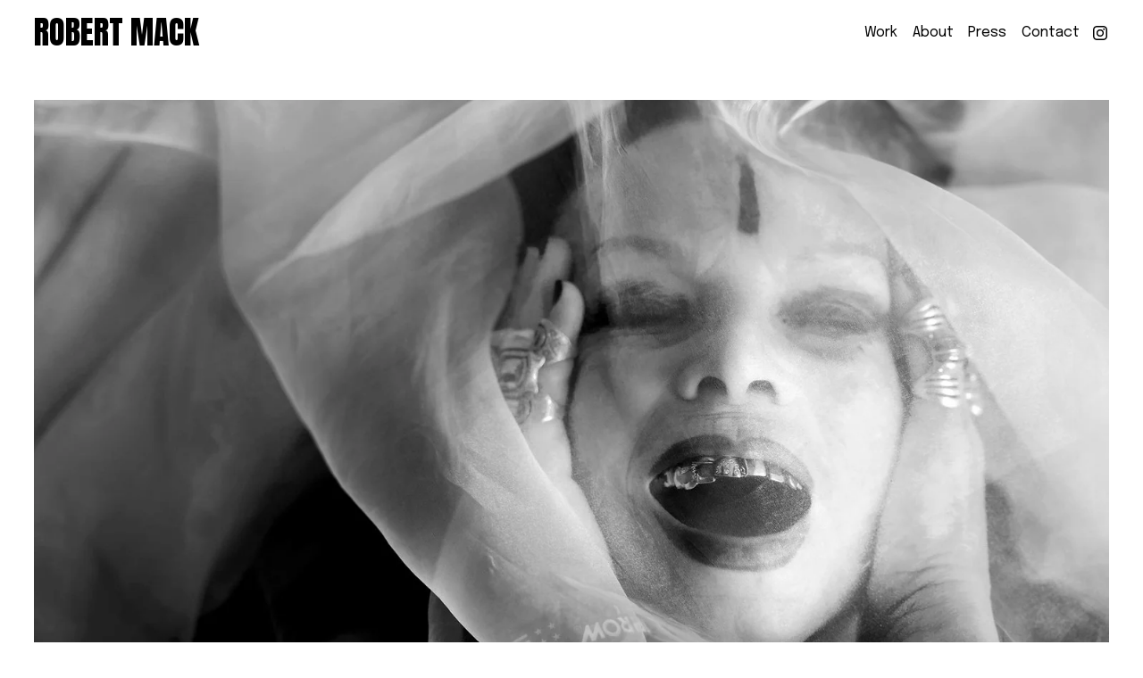

--- FILE ---
content_type: application/javascript; charset=UTF-8
request_url: https://static1.squarespace.com/static/vta/5c5a519771c10ba3470d8101/scripts/lightbox.0e2c1adc606c8417af74.js
body_size: 596
content:
"use strict";(globalThis.webpackChunknew_bedford_framework=globalThis.webpackChunknew_bedford_framework||[]).push([[1216],{11091:(e,t,o)=>{o.r(t),o.d(t,{Lightbox:()=>n,default:()=>a});var i=o(30218),s=o(67373),l=o(51665);function r(e,t,o){var i;return(t="symbol"==typeof(i=function(e,t){if("object"!=typeof e||!e)return e;var o=e[Symbol.toPrimitive];if(void 0!==o){var i=o.call(e,t||"default");if("object"!=typeof i)return i;throw new TypeError("@@toPrimitive must return a primitive value.")}return("string"===t?String:Number)(e)}(t,"string"))?i:i+"")in e?Object.defineProperty(e,t,{value:o,enumerable:!0,configurable:!0,writable:!0}):e[t]=o,e}class n extends s.A{constructor(e){super(),r(this,"onSetThumbnail",(e,t)=>this.slideshow.setSlide(e,t)),r(this,"onLightboxOpen",()=>{this.revertFocusContainment=(0,l.hy)({container:this.node});const{bodyOverflowHiddenClass:e}=this.props;document.documentElement.classList.add(e),document.body.classList.add(e)}),r(this,"onLightboxClose",()=>{const{bodyOverflowHiddenClass:e}=this.props;document.documentElement.classList.remove(e),document.body.classList.remove(e),this.revertFocusContainment&&this.revertFocusContainment()});const{listSelector:t,slideSelector:o,previousSelector:s,nextSelector:n,closeSelector:a}=this.props;this.node=e,this.closeButton=this.node.querySelector(a);const d="true"===this.node.dataset.useImageLoader;this.slideshow=new i.A({isLightbox:!0,node:this.node,display:this.node.querySelector(t),slides:Array.from(this.node.querySelectorAll(o)),buttonPrevious:this.node.querySelector(s),buttonNext:this.node.querySelector(n),buttonLightboxClose:this.closeButton,slideRegionSelector:".gallery-lightbox-item-wrapper",imageWrapperSelector:".gallery-lightbox-item-img",onLightboxOpen:this.onLightboxOpen,onLightboxClose:this.onLightboxClose,imageLoadMode:{mode:"contain",useAdvancedPositioning:!0,forceImageUpdate:!0},useImageComponent:!d});!!this.node.closest(".sqs-catalog")||document.body.appendChild(this.node)}destroy(){this.slideshow.destroy()}}r(n,"defaultProps",{listSelector:".gallery-lightbox-list",slideSelector:".gallery-lightbox-item",previousSelector:"[data-previous]",nextSelector:"[data-next]",closeSelector:"[data-close]",thumbnailSelector:".gallery-lightbox-thumbnails-thumb",thumbnailsContainerSelector:".gallery-lightbox-thumbnails",thumbnailsScrollerSelector:".gallery-lightbox-thumbnails-scroll",bodyOverflowHiddenClass:"gallery-lightbox-body-hide-overflow"});const a=e=>new n(e)}}]);

--- FILE ---
content_type: application/javascript; charset=UTF-8
request_url: https://static1.squarespace.com/static/vta/5c5a519771c10ba3470d8101/scripts/gallery-fullscreen-slideshow.c49037b504910d29c902.js
body_size: 1420
content:
"use strict";(globalThis.webpackChunknew_bedford_framework=globalThis.webpackChunknew_bedford_framework||[]).push([[9728],{53367:(e,t,s)=>{s.r(t),s.d(t,{GalleryFullscreenSlideshow:()=>d,default:()=>c});var i=s(67373),l=s(12500),r=s(82e3),o=s(30218),n=s(59440);function a(e,t,s){var i;return(t="symbol"==typeof(i=function(e,t){if("object"!=typeof e||!e)return e;var s=e[Symbol.toPrimitive];if(void 0!==s){var i=s.call(e,t||"default");if("object"!=typeof i)return i;throw new TypeError("@@toPrimitive must return a primitive value.")}return("string"===t?String:Number)(e)}(t,"string"))?i:i+"")in e?Object.defineProperty(e,t,{value:s,enumerable:!0,configurable:!0,writable:!0}):e[t]=s,e}class d extends i.A{constructor(e){super(),a(this,"bindBulletNav",()=>{"bullets"===this.state.controls&&this.bullets.length>0&&this.bullets.forEach(e=>{e.node.addEventListener("click",t=>{this.slideshow.setSlide(e.target-1,!1,!1)})})}),a(this,"unbindBulletNav",()=>{this.bullets.length>0&&this.bullets.forEach(e=>{e.node.removeEventListener("click",t=>{this.slideshow.setSlide(e.target-1,!1,!1)})})}),a(this,"onSetSlide",e=>{"bullets"===this.state.controls&&this.bullets.length>0&&this.bullets.forEach(t=>{const s=parseInt(t.target,10)===e+1;s?t.node.classList.add("active"):t.node.classList.remove("active"),t.node.setAttribute("aria-label",s?t.activeAltText:t.inactiveAltText)}),this.clickLinks.forEach(t=>{parseInt(t.getAttribute("data-target"),10)===e+1?t.classList.add("active"):t.classList.remove("active")})}),a(this,"onLightboxOpen",e=>{const{isHistoryEnabled:t}=this.state;t&&(e.preventDefault(),history.pushState({},"",e.currentTarget.href))}),a(this,"destroy",()=>{this.unbindBulletNav(),this.unbindListeners(),this.slideshow.destroy()}),this.betaFeatureFlags=(0,n.T)(window,"Static.SQUARESPACE_CONTEXT.betaFeatureFlags",[]);const t=(0,n.T)(window,"Static.SQUARESPACE_CONTEXT.collection.fullUrl",null);this.history=(0,r.J)();const{listSelector:s,slideSelector:i,previousSelector:d,nextSelector:c}=this.props;let h={};e.dataset.props&&(h=JSON.parse(e.dataset.props)),this.state={design:"fullscreenSlideshow",viewportHeight:75,transition:"fade",controls:"arrows",autoplayEnabled:!1,slideDurationMs:5e3,isHistoryEnabled:t&&this.history,...h},this.node=e;const u=this.node.querySelectorAll(".gallery-fullscreen-slideshow-bullet");this.bullets=[...u].map(e=>{const t=e.querySelector(".js-slideshow-inactive-slide"),s=(0,n.T)(t,"innerText"),i=e.querySelector(".js-slideshow-active-slide"),l=(0,n.T)(i,"innerText");return{node:e,target:e.dataset.target,inactiveAltText:s||"",activeAltText:l||""}}),this.clickLinks=this.node.querySelectorAll(".gallery-click-through-link"),this.sectionId=this.node.dataset.sectionId,this.slideshow=new o.A({node:this.node,display:this.node.querySelector(s),slides:Array.from(this.node.querySelectorAll(i)),buttonPrevious:this.node.querySelector(d),buttonNext:this.node.querySelector(c),aspectRatio:(0,l.s)(this.state.aspectRatio),regionSelector:".gallery-fullscreen-slideshow-item-wrapper",onSetSlide:this.onSetSlide.bind(this),autoplayEnabled:this.state.autoplayEnabled,slideDurationMs:this.state.slideDurationMs,controls:this.state.controls,imageLoadMode:{mode:"fill",useAdvancedPositioning:!0,forceImageUpdate:!0},imageWrapperSelector:".gallery-fullscreen-slideshow-item-img"}),this.bindBulletNav(),this.bindListeners()}bindListeners(){this.node.querySelectorAll(this.props.lightboxLinkSelector).forEach(e=>{e.addEventListener("click",this.onLightboxOpen)})}unbindListeners(){this.node.querySelectorAll(this.props.lightboxLinkSelector).forEach(e=>{e.removeEventListener("click",this.onLightboxOpen)})}}a(d,"defaultProps",{listSelector:".gallery-fullscreen-slideshow-list",slideSelector:".gallery-fullscreen-slideshow-item",previousSelector:"button[data-previous]",nextSelector:"button[data-next]",lightboxLinkSelector:'.gallery-fullscreen-slideshow-item[data-video="true"] .gallery-fullscreen-slideshow-lightbox-link'});const c=e=>new d(e)},12500:(e,t,s)=>{s.d(t,{s:()=>l});const i={square:[1,1],standard:[3,2],"standard-vertical":[2,3],"four-three":[4,3],"three-four-vertical":[3,4],widescreen:[16,9],"anamorphic-widescreen":[2.4,1],"ultra-widescreen":[2.4,1]},l=function(){const e=(arguments.length>0&&void 0!==arguments[0]?arguments[0]:"standard").toLowerCase();if("natural"===e)return-1;const t=e,[s,l]=i[t]||i.standard;return l/s}}}]);